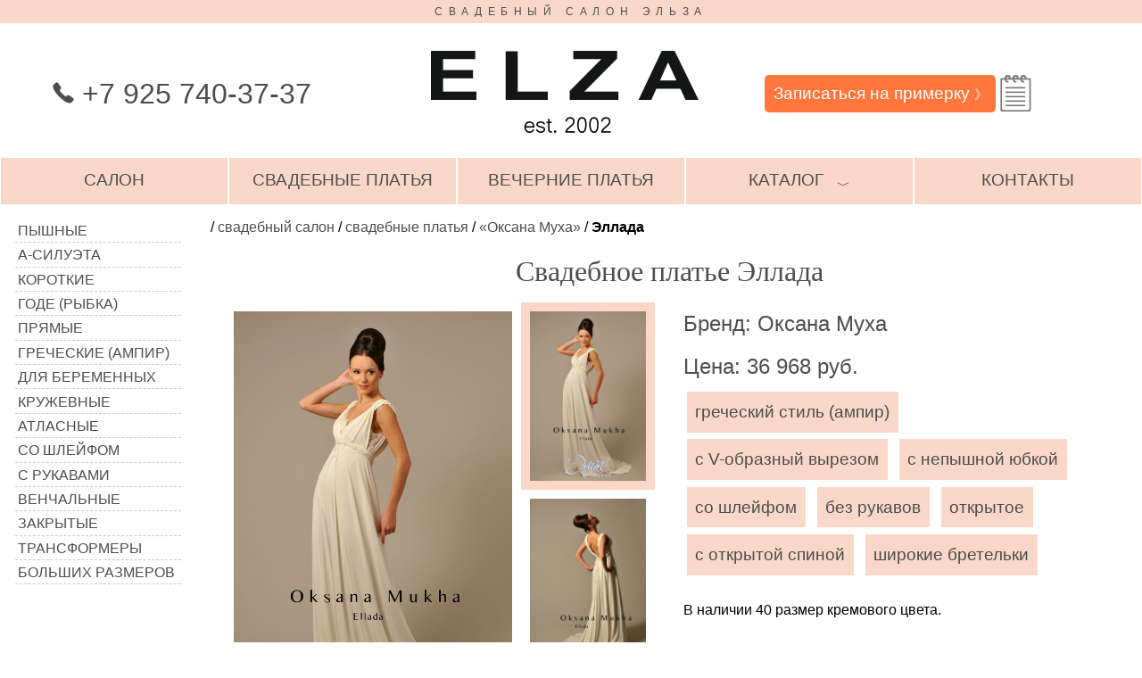

--- FILE ---
content_type: text/html; charset=utf-8
request_url: https://www.elza.ru/svadebnye-platya/oksana-muha/ellada
body_size: 12224
content:
<!DOCTYPE html>
<html lang="ru">
<head>
<meta charset="utf-8"/>
<meta name="viewport" content="width=device-width, initial-scale=1"/>
<title>Свадебное платье Эллада, Оксана Муха, свадебный салон Эльза</title>
<meta name="description" content="Греческий стиль (ампир), с V-образный вырезом, с непышной юбкой, со шлейфом, без рукавов, открытое, с открытой спиной, широкие бретельки - свадебное платье Эллада, Оксана Муха, свадебный салон Эльза, Москва."/>
<meta name="keywords" content="свадебные платья, вечерние платья, свадебный салон, купить, цены, Москва"/>
<meta property="og:title" content="Свадебное платье Эллада, Оксана Муха, свадебный салон Эльза"/>
<meta property="og:type" content="website"/>
<meta property="og:url" content="https://www.elza.ru/svadebnye-platya/oksana-muha/ellada"/>
<meta property="og:image" content="https://www.elza.ru/catalog/w-oksana-muha-d/ellada0-1.jpg"/>
<meta name="theme-color" content="#f9d8c9"/>
<meta name="msapplication-TileColor" content="#f9d8c9">
<meta name="msapplication-TileImage" content="/img/elza-logo-590.jpg">
<link rel="shortcut icon" href="/img/shortcut.png">
<link rel="apple-touch-icon" sizes="152x152" href="/img/apple-touch-icon-152x152.png">
<link rel="apple-touch-icon" sizes="120x120" href="/img/apple-touch-icon-120x120.png">
<link rel="dns-prefetch" href="//mc.yandex.ru"/>
<link rel="dns-prefetch" href="//www.google-analytics.com"/>
<link rel="dns-prefetch" href="//counter.rambler.ru"/>
<link rel="dns-prefetch" href="//st.top100.ru"/>
<link rel="dns-prefetch" href="//top-fwz1.mail.ru"/>
<link rel="dns-prefetch" href="//openstat.net"/>
<meta name="robots" content="noyaca"/>
<style>
* { box-sizing:border-box; }
html, body { margin: 0em; padding: 0em; height: 100%; }
body { font-family: Arial, sans-serif; }
a { text-decoration: none; color: #4d4d4d; outline: none; }
a.e-underline { text-decoration: underline; }
td { vertical-align: top; }
textarea { font-family: inherit; font-size: inherit; padding: 0.3em; }
input { font-family: inherit; font-size: inherit; padding: 0.1em; }

#wrap { /*display: flex; flex-direction: column; height: 100%;*/ }
#header, #footer {text-align: center; }
#content { display: flex; position: relative; }
#content-center { padding: 1em; min-height: 60vh; flex-shrink:1; flex-basis: 100%; }
#header-1 { color: #4d4d4d; background-color: #f9d8c9; text-transform: uppercase; font-size: 75%; padding: 0.5em;
letter-spacing: 0.55em;
}
#header-logo { display: flex; justify-content: space-between; align-items: center; padding-top: 1em; padding-bottom: 0.5em; }
.tel { color: #4d4d4d; font-size: 200%; }
.d-button-red { background-color: #bf0000!important; }
.d-button { color: #fff; background-color: #ff773c; border-radius: 5px; border: none; outline: none; }
a.d-button, span.d-button { font-size: 120%; padding: 0.5em; -moz-user-select: none; -webkit-user-select: none; }

#footer { background-color: #f9d8c9; align-items: center; /*padding: 1em;*/ }

.scale-50 { width: 50%; }
.scale-75 { width: 75%; }

#header-nav { display: flex; justify-content: space-around;	align-items: stretch; flex-wrap: wrap; }
.menu-main { flex: 1 1 15%; font-size: 120%; text-transform: uppercase; -moz-user-select: none; -webkit-user-select: none;
	  padding: 0.75em 0.1em; min-width: 219px;
	  color: #4d4d4d; background-color: #f9d8c9; cursor: pointer; text-decoration: none; border: 1px solid #fff; }
.menu-main:hover, .e-label:hover { color: #fff; background-color: #ff773c; }
.e-label  { font-size: 120%; padding: 1em; color: #4d4d4d; background-color: #f9d8c9; margin-top: -5px; }
#dresses-all { display: none; }

.dropdown-button { }
.dropdown { position: relative; display: block; }
.dropdown-content { display: none; position: absolute; background-color: #f9f9f9; width: 100%; box-shadow: 0px 8px 16px 0px rgba(0,0,0,0.2); z-index: 1; margin-top: 0.9em; }
.dropdown-content a, .dropdown-content span {
    color: black;
    padding: 12px 16px;
    text-decoration: none;
    display: block;
}
.dropdown-content a:hover {background-color: #f1f1f1}
.show {display:block!important;}
.e-hidden {display:none;}

#platie-list { flex: 0 1 15%; }

.e-slide {display:none}
.e-cursor {cursor:pointer}
.e-badge {height:1em;width:1em;padding:0; background-color:#000;color:#fff;
	display:inline-block;
	margin-left:0.5em; margin-right:0.5em;
	text-align:center;
	border-radius:50%; }

.e-content {max-width:980px; margin:auto}
.e-display-container {position:relative}
.e-center {text-align:center!important}
.e-container { width: 100%; }
.e-container:after {content:"";display:table;clear:both}
.e-section { margin-top:16px!important;margin-bottom:16px!important }
.e-large {font-size:18px!important}
.e-transparent {background-color:transparent!important}
.e-text-white {color:#fff!important}
.e-white,.e-hover-white:hover{color:#000!important;background-color:#fff!important}
.e-hover-text-black:hover {color:#000!important}
.e-display-bottommiddle {position:absolute;left:50%;bottom:0;transform:translate(-50%,0%);-ms-transform:translate(-50%,0%)}
.e-left {float:left!important}
.e-right {float:right!important}
.e-border {border:1px solid #000!important}
.e-shadow-black { box-shadow: 0px 1em 1em 0px rgba(0,0,0,0.2); }
.e-red { color:#c00; }
.e-bold { font-weight: bold; }

.e-img-tl { float:left; margin-right: 2em; margin-bottom: 2em; }
.e-des-bg { color: #4d4d4d; background-color: #f9d8c9; }
.e-des-dropdown { width: 80%; margin-left: 10%; padding: 2em 0em 0.1em 0em; }
.e-des-dropdown-button { font-size: 150%; border-bottom: 1px solid #4d4d4d; padding: 0.5em 0.5em 0em 0.5em; -moz-user-select: none; -webkit-user-select: none; }
.e-des-dropdown-button:hover { color: #fff; background-color: #ff773c; }
.e-des-dropdown-content { margin-top: -1px; border-top: 1px solid #000; max-height: 33vh; overflow: auto; }

.e-pdg-1 { padding: 1em; }
.e-txt-up { text-transform: uppercase; }
.e-txt-left {text-align:left!important}
.e-txt-right {text-align:right!important}
.e-txt-center {text-align:center!important}
.e-nowrap {white-space: nowrap; }
.e-width-100 { width: 100%; }
.e-width-50 { width: 50%; }
.e-width-45 { width: 45%; }
.e-h1, .e-h2 { text-align:center; font-family: serif; font-weight: 100; color: #4d4d4d; margin-bottom: 0em; padding-top: 1px; }
.e-flex-2 { display: flex; justify-content: space-between; }
.e-relative { position:relative; }
.e-list-rebate { font-size: 80%; color: #fff; background-color: #000; padding: 0.3em; position: absolute; right: -1.2em; bottom: -1.75em; }
.e-comments textarea { width: 100%; margin: 1em 0em; }
.f-head { display: flex; align-items: center; }
.f-box { display: flex; justify-content: space-between; }
.f-fixed { flex-grow:0; flex-shrink:0; }
.f-max { flex-grow:1; flex-shrink:1; }

.f-label-box { display: flex; justify-content: flex-start; align-items: flex-start; margin-bottom: 0.7em; }
.f-label-name { flex-basis: 10em; flex-grow:0; flex-shrink:0; text-align: right; margin-right: 0.7em; }
.f-label-max { flex-grow:1; flex-shrink:1; }

.m-left-1 { margin-left: 1em; }
.m-right-1 { margin-right: 1em; }
.m-top-1 { margin-top: 1em; }
.m-top-2 { margin-top: 1em; }
.m-bottom-05 { margin-bottom: 0.5em; }
.m-bottom-1 { margin-bottom: 1em; }
.m-bottom-2 { margin-bottom: 2em; }
.m-bottom--02 { margin-bottom: -0.2em; }
.p-right-1 { padding-right: 1em; }
.p-all-05 { padding: 0.5em; }
.p-vert-05 { padding-top: 0.5em; padding-bottom: 0.5em; }

.e-pages, .e-tags { font-size: 120%; line-height: 200%; }
.e-pages a, .e-pages b, .e-pages span { margin: 0.2em; padding: 0.2em; min-width: 2.5em; text-align: center; display: inline-block; }
.e-pages a, .e-tags a { color: #4d4d4d; background-color: #f9d8c9; }
.e-pages b { color: #fff; background-color: #ff773c; font-weight: normal; }
.e-pages a:hover, .e-tags  a:hover { color: #fff; background-color: #ff773c; }
.e-tags a { margin: 0.2em; padding: 0.2em 0.5em; text-align: center; display: inline-block; white-space: nowrap; }

#dress-list { padding: 1em; flex-basis: 290px; flex-shrink:0; }
#dress-list ul { list-style-type: none; margin: 0px; padding: 0px;}
#dress-list li { display: block;  padding: 1px; }
#dress-list a { padding: 0.2em; text-decoration: none; border-bottom: 1px dashed #ccc; text-transform: uppercase; color: #4d4d4d;
display: flex; 	justify-content: flex-start; align-items: center; }
#dress-list b { font-weight: normal; }

#skidki-img { margin: 0em 1em; }
#skidki-mask { width: 100%; height: 100%; background-color: rgba(249, 216, 201, 0.7); }
#skidki-txt { width: 100%;  height: 100%; line-height: 200%; font-size: 150%; color: #4d4d4d; text-align: center; padding: 1em; }
#skidki-txt h1 { text-align:center; font-family: serif; font-weight: 100; font-size: 150%; margin: 0px; text-transform: uppercase; }

.bg-skidki-1 {background: url('/foto/skidki-1.jpg');}
.bg-skidki-2 {background: url('/foto/skidki-2.jpg');}
.bg-skidki-3 {background: url('/foto/skidki-3.jpg');}
.bg-skidki-1, .bg-skidki-2, .bg-skidki-3 {background-position: right top; background-repeat: no-repeat; }

.platie-01 {background: url('/foto/platya.png') -10px -10px;}
.platie-02 {background: url('/foto/platya.png') -94px -10px;}
.platie-03 {background: url('/foto/platya.png') -10px -94px;}
.platie-04 {background: url('/foto/platya.png') -94px -94px;}
.platie-05 {background: url('/foto/platya.png') -178px -10px;}
.platie-06 {background: url('/foto/platya.png') -178px -94px;}
.platie-07 {background: url('/foto/platya.png') -10px -178px;}
.platie-08 {background: url('/foto/platya.png') -94px -178px;}
.platie-09 {background: url('/foto/platya.png') -178px -178px;}
.platie-10 {background: url('/foto/platya.png') -262px -10px;}
.platie-11 {background: url('/foto/platya.png') -262px -94px;}
.platie-12 {background: url('/foto/platya.png') -262px -178px;}
.platie-13 {background: url('/foto/platya.png') -262px -262px;}
.platie-14 {background: url('/foto/platya.png') -10px -262px;}
.platie-15 {background: url('/foto/platya.png') -94px -262px;}
.platie-16 {background: url('/foto/platya.png') -178px -262px;}

.platie-01,.platie-02,.platie-03,.platie-04,.platie-05,.platie-06,.platie-07,.platie-08,.platie-09,.platie-10,.platie-11,.platie-12,.platie-13,.platie-14,.platie-15,.platie-16 { width: 64px; height: 64px; display:inline-block;}

.e-gallery { display: flex; }
.e-gallery-active { border: 10px solid #f9d8c9 !important; }
.e-gallery-wrap { flex-grow:1; flex-shrink:1; text-align: right; }
.e-gallery-wrap img { margin: 10px; max-width: calc(100% - 20px);}
.e-gallery-thumbs { flex-grow:0; flex-shrink:0; flex-basis: 150px; line-height: 50%; }
.e-gallery-item { border: 10px solid #fff; width: 100%; cursor: pointer; }
.e-gallery-item:hover { border: 10px solid #ff773c; }

.d-model-info { font-size: 150%; line-height: 200%; color: #4d4d4d; }
.d-model-rebate { color: #fff; background-color: #000; padding: 0.3em; }
.d-dashed { border-bottom: 1px dashed #ccc; }
.e-line-height-150 { line-height: 150%; }
.e-line-height-200 { line-height: 200%; }
.e-line-height-300 { line-height: 300%; }

.bg-del {width: 25px; height: 24px; background: url('/img/sprites2.png') -10px -71px;}
.bg-fk {width: 24px; height: 24px; background: url('/img/sprites2.png') -55px -71px;}
.bg-gl {width: 24px; height: 24px; background: url('/img/sprites2.png') -140px -10px;}
.bg-im {width: 24px; height: 24px; background: url('/img/sprites2.png') -140px -54px;}
.bg-nd1 {width: 45px; height: 41px; background: url('/img/sprites2.png') -10px -10px;}
.bg-nd2 {width: 45px; height: 41px; background: url('/img/sprites2.png') -75px -10px;}
.bg-ok {width: 24px; height: 24px; background: url('/img/sprites2.png') -10px -115px;}
.bg-pt { width: 24px; height: 24px; background: url('/img/sprites2.png') -54px -115px;}
.bg-search {width: 24px; height: 24px; background: url('/img/sprites2.png') -98px -115px;}
.bg-tl {width: 24px; height: 24px;background: url('/img/sprites2.png') -184px -10px;}
.bg-tm {width: 24px; height: 24px; background: url('/img/sprites2.png') -184px -54px;}
.bg-tr {width: 24px; height: 24px; background: url('/img/sprites2.png') -184px -98px;}
.bg-vk {width: 24px; height: 24px; background: url('/img/sprites2.png') -10px -159px;}
.bg-vr {width: 24px; height: 24px; background: url('/img/sprites2.png') -54px -159px;}
.bg-wp {width: 24px; height: 24px; background: url('/img/sprites2.png') -98px -159px;}
.bg-yx {width: 24px; height: 24px; background: url('/img/sprites2.png') -142px -159px;}

.e-dispay-ib { display: inline-block; }
.d-notepad  { color:#c00; /* font-weight: bold; */  display: inline-block; text-align: center; padding-top: 10px; font-size: 24px; }
#notepad-hint { padding-top: 16px; }
.d-notepad-del { position: absolute; right: 24px; top: 24px; }
.fs-50 { font-size: 50%; }
.fs-80 { font-size: 80%; }
.fs-90 { font-size: 90%; }
.fs-101 { font-size: 101%; }
.fs-120 { font-size: 120%; }
.d-shift-down { position: relative; top: 5px; }
.d-shift-up { position: relative; top: -5px; }
.d-social a { margin: 0.2em; }

#text-1 { padding-left: 1em; padding-right: 1em; padding-top: 1em; line-height: 150%; }
#text-2 { padding-left: 1em; padding-right: 30%; line-height: 150%; }
#text-2 p, #privacy p { text-indent: 1.5em; }
.e-pixel { width: 1px; height: 1px; opacity: 0.1; border: none; }
.d-old-price { text-decoration:line-through; }

#d-search { font-size: 150%; width: 100%; background-color:#fff; border: 5px solid #fff; }
#i-search {  border: none; background-color:#fff; width:calc(100% - 24px); outline: none; }
#up-link { display: none; }
.e-col-25 a { outline: none; }

@media all and (min-width: 1301px) {
	.e-col-25 { width: 25%; }
	.e-col-25:nth-child(4n+1) { clear:left; }
	.e-col-33 { width: 33%; }
	.e-col-50 { width: 50%; }
	.e-comments { width: 50%; }
}

@media all and (min-width: 1101px) and (max-width: 1300px) {
	#dress-list { flex-basis: 220px; }
	#dress-list span { display: none; }

	.e-col-25 { width: 33.33%; }
	.e-col-25:nth-child(3n+1) { clear:left; }
	.e-col-33 { width: 33%; }
	.e-col-50 { width: 50%; }
	.e-comments { width: 50%; }
}

@media all and (min-width: 901px) and (max-width: 1100px) {
	#dresses-all { display: block; }
	#dress-list { display: none; position: static; top: 0px; left: 0px; box-shadow: 0px 8px 16px 0px rgba(0,0,0,0.2);}
	#dress-list li { display: inline-block;  min-width: 33%; }
	#content { display: block; }

	.e-col-25 { width: 33.33%; }
	.e-col-25:nth-child(3n+1) { clear:left; }
	.e-col-33 { width: 100%; }
	.e-col-50 { width: 100%; }
	.e-comments { width: 100%; }
}

@media all and (min-width: 625px) and (max-width: 900px) {
	#header-logo, #footer { flex-direction: column; }

	#dresses-all { display: block; }
	#dress-list { display: none; position: static; top: 0px; left: 0px; box-shadow: 0px 8px 16px 0px rgba(0,0,0,0.2);}
	#dress-list li { display: inline-block;  min-width: 45%; }
	#content { display: block; }
	#text-2 { padding-right: 1em; }

	.e-col-25 { width: 50%; }
	.e-col-25:nth-child(2n+1) { clear:left; }
	.e-col-33 { width: 100%; }
	.e-col-50 { width: 100%; }
	.e-comments { width: 100%; }
}

.nomobile {}
@media(max-width: 624px){
	#header-logo, #footer { flex-direction: column; }

	#dresses-all { display: block; }
	#dress-list { display: none; position: static; top: 0px; left: 0px; box-shadow: 0px 8px 16px 0px rgba(0,0,0,0.2);}
	#content { display: block; }
	#text-2 { padding-right: 1em; }
	#header-1 { display: none; }
	#logo { width: 80%; }
	.tel { font-size: 160%; }

	.menu-main { font-size: 90%; min-width: 150px; }

	#skidki-txt { line-height: 150%; font-size: 120%; padding: 0.5em; }
	#content-center { padding: 0.5em; }
	#up-link { display: block; }

	/* .e-pdg-1 { padding: 0.5em; } */

	.e-col-25 { width: 100%; }
	.e-col-33 { width: 100%; }
	.e-col-50 { width: 100%; }
	.e-comments { width: 100%; }
	.e-width-50 { width: 100%; }

	.e-gallery { flex-direction: column; }
	.e-gallery-item { width: 24%; }
	.f-label-box { flex-direction: column; align-items: stretch; }
	.f-label-name { flex-basis: 1em; text-align: left; }
	.nomobile { display:none!important; }
}

.noprint, .print-hr-top {}
@media print {
 .noprint { display:none!important; }
 .print-hr-top { border-top: 2px solid #000; }

 .e-col-25 { width: 25%!important; }
 .e-col-25:nth-child(2n+1) { clear:none!important; }
 .e-col-25:nth-child(3n+1) { clear:none!important; }
 .e-col-25:nth-child(4n+1) { clear:left!important; }
 .e-label { font-size: 66%; }
 .e-list-rebate { font-size: 100%; position: static; }
}

#list-salon { list-style-type:none; padding: 0px; }
#list-salon li::before { content: "♥"; padding-right: 0.5em; color: #f00; }

.e-link { text-decoration: underline; }

</style>
</head>
<body>
<!-- Yandex.Metrika counter -->
<script type="text/javascript" >
  (function(m,e,t,r,i,k,a){m[i]=m[i]||function(){(m[i].a=m[i].a||[]).push(arguments)};
    m[i].l=1*new Date();
    for (var j = 0; j < document.scripts.length; j++) {if (document.scripts[j].src === r) { return; }}
    k=e.createElement(t),a=e.getElementsByTagName(t)[0],k.async=1,k.src=r,a.parentNode.insertBefore(k,a)})
  (window, document, "script", "https://mc.yandex.ru/metrika/tag.js", "ym");

  ym(38506570, "init", {
    clickmap:true,
    trackLinks:true,
    accurateTrackBounce:true,
    webvisor:true
  });
</script>
<noscript><div><img src="https://mc.yandex.ru/watch/38506570" style="position:absolute; left:-9999px;" alt="" /></div></noscript>
<!-- /Yandex.Metrika counter -->
<div id="wrap">
<div id="header">
<div id="header-1">Свадебный салон Эльза</div>
<div id="header-logo">
<div class="f-max"><span class="tel"><span id="top" class="e-dispay-ib bg-tl"> </span> +7 925 740-37-37</span></div>
<div class="f-max noprint"><a href="/" title="Свадебный салон Эльза"><img id="logo" src="/img/elza-logo.png" alt="Свадебный салон Эльза"/></a></div>
<div class="f-max">
<div class="e-container noprint">
<a class="d-button e-left" href="/zapis-na-primerku">Записаться на примерку <span class="fs-80">&#12299;</span></a>
<a id="notepad-link-1" class="d-notepad e-left bg-nd1" href="/moi-platya" title="Ваш блокнот"></a>
</div>
</div>
</div>

<div id="header-nav" class="noprint">
<a class="menu-main" href="/">салон</a>
<a class="menu-main" href="/svadebnye-platya">свадебные платья</a>
<a class="menu-main" href="/vechernie-platya">вечерние платья</a>
<div class="menu-main dropdown" onclick="dropdown_invert('dropdown1')">
  <span class="dropdown-button">каталог<span id="dropdown1-helper" class="m-left-1 fs-80 d-shift-down">&#65088;</span></span>
  <div id="dropdown1" class="dropdown-content">
<a href="/bolero">болеро</a>
<a href="/detskie-platya">детские платья</a>
<a href="/svadebnaya-zhenskaya-obuv">женская обувь</a>
<a href="/zaponki">запонки</a>
<a href="/muzhskaja-obuv">мужская обувь</a>
<a href="/muzhskie-kostjumy">мужские костюмы</a>
<a href="/nakidki-i-shubki">накидки и шубки</a>
<a href="/podushechki">подушечки</a>
<a href="/sumochki">сумочки</a>
<a href="/fata">фата</a>
<a href="/shljapki-obodki-i-cvety">шляпки, ободки и цветы</a>
  </div>
</div>
<div id="dresses-all" class="menu-main dropdown" onclick="dropdown_invert('dress-list')">
 <span class="dropdown-button">все платья<span id="dress-list-helper" class="m-left-1 fs-80 d-shift-down">&#65088;</span></span>
</div>
<a class="menu-main" href="/adres">контакты</a>
</div>

</div>

<div id="content">

<div id="dress-list" class="noprint" itemscope itemtype="http://schema.org/SiteNavigationElement">
<ul>
<li><a itemprop="url" href="/pyshnye-svadebnye-platya"><span class="platie-01"></span>Пышные</a></li>
<li><a itemprop="url" href="/svadebnye-platya-a-silueta"><span class="platie-02"></span>А-силуэта</a></li>
<li><a itemprop="url" href="/korotkie-svadebnye-platya"><span class="platie-03"></span>Короткие</a></li>
<li><a itemprop="url" href="/svadebnye-platya-gode"><span class="platie-04"></span>Годе (рыбка)</a></li>
<li><a itemprop="url" href="/pryamye-svadebnye-platya"><span class="platie-05"></span>Прямые</a></li>
<li><a itemprop="url" href="/svadebnye-platya-v-grecheskom-stile"><span class="platie-06"></span>Греческие (ампир)</a></li>
<li><a itemprop="url" href="/svadebnye-platya-dlya-beremennyh"><span class="platie-07"></span>Для беременных</a></li>
<li><a itemprop="url" href="/krujevnye-svadebnye-platya"><span class="platie-08"></span>Кружевные</a></li>
<li><a itemprop="url" href="/atlasnye-svadebnye-platya"><span class="platie-09"></span>Атласные</a></li>
<li><a itemprop="url" href="/svadebnye-platya-so-shlejfom"><span class="platie-10"></span>Со шлейфом</a></li>
<li><a itemprop="url" href="/svadebnye-platya-s-dlinnymi-rukavami"><span class="platie-11"></span>С рукавами</a></li>
<li><a itemprop="url" href="/svadebnye-platya-dlya-venchaniya"><span class="platie-12"></span>Венчальные</a></li>
<li><a itemprop="url" href="/zakrytye-svadebnye-platya"><span class="platie-13"></span>Закрытые</a></li>
<li><a itemprop="url" href="/svadebnye-platya-transformery"><span class="platie-14"></span>Трансформеры</a></li>
<li><a itemprop="url" href="/svadebnye-platya-dlya-polnyh"><span class="platie-15"></span>Больших размеров</a></li>
</ul>		
</div>	
<div id="content-center">
<div id="crambs"> /  <a href="/">свадебный салон</a>  /  <a href="/svadebnye-platya">свадебные платья</a>  /  <a href="/svadebnye-platya/oksana-muha">&laquo;Оксана Муха&raquo;</a>  /  <b>Эллада</b> </div>
<script type="application/ld+json">{"@context": "http://schema.org","@type": "BreadcrumbList","itemListElement":[{"@type": "ListItem", "position": 1, "item": { "@id": "https://www.elza.ru/", "name": "свадебный салон" } },{"@type": "ListItem", "position": 2, "item": { "@id": "https://www.elza.ru/svadebnye-platya", "name": "свадебные платья" } },{"@type": "ListItem", "position": 3, "item": { "@id": "https://www.elza.ru/svadebnye-platya/oksana-muha", "name": "&laquo;Оксана Муха&raquo;" } },{"@type": "ListItem", "position": 4, "item": { "@id": "https://www.elza.ru/svadebnye-platya/oksana-muha/ellada", "name": "Эллада" } }]}</script>
<h1 class="e-h1">Свадебное платье Эллада</h1>
<div class="e-container">
<div class="e-col-50 e-left e-pdg-1">
<div class="e-gallery">
<div class="e-gallery-wrap">
<img id="gallery-wrap" src="/catalog/w-oksana-muha-d/ellada0-1.jpg" alt="Свадебное платье Эллада" title="Свадебное платье Эллада">
</div>
<div class="e-gallery-thumbs">
<img class="e-gallery-item e-gallery-active" src="/catalog/w-oksana-muha-d/ellada0-1.jpg" alt="Свадебное платье Эллада" title="Свадебное платье Эллада">
<img class="e-gallery-item" src="/catalog/w-oksana-muha-d/ellada0-2.jpg" alt="Свадебное платье Эллада" title="Свадебное платье Эллада">
</div>
<script type="text/javascript">	
function select_img(e){
	var thumbs = document.getElementsByClassName("e-gallery-item");
	for(var i=0; i<thumbs.length; i++){
		var img = thumbs.item(i);
		img.classList.remove("e-gallery-active");
	}

	var wrap = document.getElementById("gallery-wrap");
	wrap.src = e.target.src;
	e.target.classList.add("e-gallery-active");
}
var thumbs = document.getElementsByClassName("e-gallery-item");
for(var i=0; i<thumbs.length; i++){
	var img = thumbs.item(i);
	img.addEventListener("click", select_img);
}
</script>	
</div>
</div>
<div class="e-col-50 e-left e-pdg-1">
<div class="d-model-info">
Бренд: Оксана Муха<br>Цена: 36&nbsp;968 руб. </div>
<div class="e-tags m-bottom-1 noprint"> <a href="/svadebnye-platya-v-grecheskom-stile">греческий стиль (ампир)</a>  <a href="/svadebnye-platya-s-v-obraznyj-vyrezom">с V-образный вырезом</a>  <a href="/svadebnye-platya-s-nepyshnoj-yubkoj">с непышной юбкой</a>  <a href="/svadebnye-platya-so-shlejfom">со шлейфом</a>  <a href="/svadebnye-platya-bez-rukavov">без рукавов</a>  <a href="/otkrytye-svadebnye-platya">открытое</a>  <a href="/svadebnye-platya-s-otkrytoj-spinoj">с открытой спиной</a>  <a href="/svadebnye-platya-s-shirokimi-bretelkami">широкие бретельки</a> </div>
<script type='application/ld+json'>
{
 "@context": "http://www.schema.org",
 "@type": "Product",
 "brand": "Оксана Муха",
 "name": "Эллада",
 "category": "свадебные платья",
 "image": "https://www.elza.ru/catalog/w-oksana-muha-d/ellada0-1.jpg",
 "description": "Греческий стиль (ампир), с V-образный вырезом, с непышной юбкой, со шлейфом, без рукавов, открытое, с открытой спиной, широкие бретельки. В наличии 40 размер кремового цвета.",
  "offers": {
    "@type": "Offer",
    "priceCurrency": "RUR",
    "price": "36968",
    "priceValidUntil": "2026-01-18",
    "availability": "http://schema.org/InStock"
    }
}
</script>
	

<script type="text/javascript">
function get_xhr(){
	var xhr = null;
	if(window.XMLHttpRequest){
		try { xhr = new XMLHttpRequest() } catch(e) {}
	}
	else 
	if (window.ActiveXObject){
		try { xhr = new ActiveXObject("Microsoft.XMLHTTP") } catch(e) {}
		if (!xhr)
			try { xhr = new ActiveXObject("Msxml2.XMLHTTP") } catch (e) {}
	}
	return xhr;
}

function notepad_set_size(sz){
	var ck = "notepad=0; expires=Sun, 15 Jul 2007 14:40:30 GMT; path=/; domain=.elza.ru;";
	if(sz > 0){
		var dtNow = new Date();
		var dtExp = new Date(dtNow.getTime() + 90*24*60*60*1000); // milliseconds
		ck = "notepad=" + sz + "; expires=" + dtExp.toGMTString() + "; path=/; domain=.elza.ru;";
	}
	document.cookie = ck;
}

function notepad_add(){
	var xhr = get_xhr();
	if(xhr){
		var et_notepad_hint = document.getElementById("notepad-hint");
		et_notepad_hint.innerText = "Добавляем ...";

		xhr.onreadystatechange = function(){
			if (xhr.readyState == 4 && xhr.status == 200){
				var data = xhr.responseText.split(";");
				var msg = "Платье ";
				if(data.length == 2){
					notepad_set_size(data[0]);
					notepad_info_update();

					if(parseInt(data[1]))
						msg += "добавлено в Ваш блокнот.";
					else
						msg += "уже есть в Вашем блокноте."
					et_notepad_hint.innerText = msg;
				}
			}
		};

		var body = "notepad=1&add=1934";
		xhr.open("POST", "//"+document.location.host+"/rest?"+body);
		xhr.send(body);
		//ga('send', 'event', 'action', 'notepad');
		//yaCounter38506570.reachGoal('notepad');
	} 
	return false;
}
</script>
	
<div class="m-top-1 m-bottom-1 e-line-height-200">
В наличии 40 размер кремового цвета.</div>

<div class="m-top-1 m-bottom-1 e-line-height-200">
Возможна доставка этого платья в <a class="e-underline" href="/dostavka">другой город России</a>.
</div>
	
<div class="m-top-2 m-bottom-2 e-container noprint">
<a class="e-left d-button e-cursor" title="... чтобы запомнить те модели, которые понравились." 
onclick="return notepad_add();">Добавить в блокнот &#12299;</a>
<a id="notepad-link-2" class="d-notepad e-left e-dispay-ib bg-nd1" 
href="/moi-platya" title="Ваш блокнот"></a>
<span id="notepad-hint" class="e-left e-red"></span>
</div>

<div class="m-top-2 m-bottom-2 e-line-height-200 noprint d-social"> 
Поделиться:<br> 
<script src="//yastatic.net/es5-shims/0.0.2/es5-shims.min.js"></script>
<script src="//yastatic.net/share2/share.js"></script>
<div class="ya-share2" data-services="collections,vkontakte,facebook,pinterest,viber,whatsapp" data-image="https://www.elza.ru/catalog/w-oksana-muha-d/ellada0-1.jpg"></div>

</div>
</div>
</div>
<div class="e-comments">
<div class="d-dashed p-vert-05"><div>Комментариев: 36</div><div id="draft_count" class="e-red e-hidden"></div></div>
<div class="e-line-height-150" itemscope itemtype="http://schema.org/UserComments">
<div class="m-top-1 " itemprop="commentText">Красивое платье.</div>
<div class="e-txt-right  d-dashed" itemprop="name">Елена, Москва</div>
</div>
<div class="e-line-height-150" itemscope itemtype="http://schema.org/UserComments">
<div class="m-top-1 " itemprop="commentText">СУПЕР!!! Обожаю такие "греческие" платья. Они легкие, воздушные, женственные!!!</div>
<div class="e-txt-right  d-dashed" itemprop="name">Ольга, Москва</div>
</div>
<div class="e-line-height-150" itemscope itemtype="http://schema.org/UserComments">
<div class="m-top-1 " itemprop="commentText">БОГИНЯ! согласна, то греческие платья смотрятся по-неземному)))</div>
<div class="e-txt-right  d-dashed" itemprop="name">неромантик, Ростов-на-Дону</div>
</div>
<div class="e-line-height-150" itemscope itemtype="http://schema.org/UserComments">
<div class="m-top-1 " itemprop="commentText">ПЛАТЬЕ МОЕЙ МЕЧТЫ!!! Именно так я себе его и представляла!!!</div>
<div class="e-txt-right  d-dashed" itemprop="name">Ольга, Абакан</div>
</div>
<div class="e-line-height-150" itemscope itemtype="http://schema.org/UserComments">
<div class="m-top-1 " itemprop="commentText">!!!!!!!!!!!!!!!!!!!!!!!!!!!!!!!!!!!!!!!!!!!!!!!!
Слова не нужны</div>
<div class="e-txt-right  d-dashed" itemprop="name">Португалка, Санкт-Петербург</div>
</div>
<div class="e-line-height-150" itemscope itemtype="http://schema.org/UserComments">
<div class="m-top-1 " itemprop="commentText">Платье из раздела "сделай своими руками". Не хочу никого обидеть, но смотрится как-то не очень. Да и спинка, вернее бок у фото со спины, вы это видели??? Как-то все запутанно. Короче, неудачное платье.</div>
<div class="e-txt-right  d-dashed" itemprop="name">Джерена, Туркмения</div>
</div>
<div class="e-line-height-150" itemscope itemtype="http://schema.org/UserComments">
<div class="m-top-1 " itemprop="commentText">Прекрасное платье!!!</div>
<div class="e-txt-right  d-dashed" itemprop="name">Ольга, Таганрог</div>
</div>
<div class="e-line-height-150" itemscope itemtype="http://schema.org/UserComments">
<div class="m-top-1 " itemprop="commentText">Божеее...какое оно красивое!</div>
<div class="e-txt-right  d-dashed" itemprop="name">Аноним, Москва</div>
</div>
<div class="e-line-height-150" itemscope itemtype="http://schema.org/UserComments">
<div class="m-top-1 " itemprop="commentText">Платье моей мечты.</div>
<div class="e-txt-right  d-dashed" itemprop="name">Валерия, Астрахань</div>
</div>
<div class="e-line-height-150" itemscope itemtype="http://schema.org/UserComments">
<div class="m-top-1 " itemprop="commentText">А мне платье понравилось, но хочется добавить чего то спереди.</div>
<div class="e-txt-right  d-dashed" itemprop="name">Ксения, Владивосток</div>
</div>
<div class="e-line-height-150" itemscope itemtype="http://schema.org/UserComments">
<div class="m-top-1 " itemprop="commentText">Люблю такие, элегантные и шикарные! Платье невесты&nbsp;&mdash; Богини!</div>
<div class="e-txt-right  d-dashed" itemprop="name">Стелла, Вологда</div>
</div>
<div class="e-line-height-150" itemscope itemtype="http://schema.org/UserComments">
<div class="m-top-1 " itemprop="commentText">Обворожительно!!!</div>
<div class="e-txt-right  d-dashed" itemprop="name">Анастасия, Москва</div>
</div>
<div class="e-line-height-150" itemscope itemtype="http://schema.org/UserComments">
<div class="m-top-1 " itemprop="commentText">Обязательно куплю что-то такого плана...</div>
<div class="e-txt-right  d-dashed" itemprop="name">Анна, Москва</div>
</div>
<div class="e-line-height-150" itemscope itemtype="http://schema.org/UserComments">
<div class="m-top-1 " itemprop="commentText">Жаль, но в живую это платье выглядит божественно!!! Просто неудачные фото, и не видно камней сваровски.</div>
<div class="e-txt-right  d-dashed" itemprop="name">Эрика, Украина</div>
</div>
<div class="e-line-height-150" itemscope itemtype="http://schema.org/UserComments">
<div class="m-top-1 " itemprop="commentText">Со спины просто супер.</div>
<div class="e-txt-right  d-dashed" itemprop="name">Янка, Саратов</div>
</div>
<div class="e-line-height-150" itemscope itemtype="http://schema.org/UserComments">
<div class="m-top-1 " itemprop="commentText">Я купила это платье!!! Замуж буду выходить именно в нем!!!</div>
<div class="e-txt-right  d-dashed" itemprop="name">Ирина, Москва</div>
</div>
<div class="e-line-height-150" itemscope itemtype="http://schema.org/UserComments">
<div class="m-top-1 " itemprop="commentText">Подскажите, а на рост 1.50 такое платье есть или возможность &quot;подогнать&quot; платье по росту?</div>
<div class="e-txt-right  d-dashed" itemprop="name">Евгения, Москва</div>
</div>
<div class="e-line-height-150" itemscope itemtype="http://schema.org/UserComments">
<div class="m-top-1 " itemprop="commentText">На Ваш рост этого платья нет, но его можно подшить или заказать с необходимой длиной, если в запасе есть 2 месяца до свадьбы.</div>
<div class="e-txt-right  d-dashed" itemprop="name">Ирина, свадебный салон «Эльза», Москва</div>
</div>
<div class="e-line-height-150" itemscope itemtype="http://schema.org/UserComments">
<div class="m-top-1 " itemprop="commentText">Моё! =) С первой попытки с первой примерки. Оно идеально село и ткань очень приятная.</div>
<div class="e-txt-right  d-dashed" itemprop="name">Екатерина, Москва</div>
</div>
<div class="e-line-height-150" itemscope itemtype="http://schema.org/UserComments">
<div class="m-top-1 " itemprop="commentText">Слов нет, замечательное платье!</div>
<div class="e-txt-right  d-dashed" itemprop="name">Стильная, Москва</div>
</div>
<div class="e-line-height-150" itemscope itemtype="http://schema.org/UserComments">
<div class="m-top-1 " itemprop="commentText">Я такое метила. Спина очень красиво смотрится. Перед не понравился... Купила другое.</div>
<div class="e-txt-right  d-dashed" itemprop="name">Оля, Братск</div>
</div>
<div class="e-line-height-150" itemscope itemtype="http://schema.org/UserComments">
<div class="m-top-1 " itemprop="commentText">Замечательное! Легкое и нежное. Для девушки в &quot;интересном положении&quot; очень подойдет:)</div>
<div class="e-txt-right  d-dashed" itemprop="name">Полина, Иркутск</div>
</div>
<div class="e-line-height-150" itemscope itemtype="http://schema.org/UserComments">
<div class="m-top-1 " itemprop="commentText">Спереди платье красивое, а сзади просто не красиво...</div>
<div class="e-txt-right  d-dashed" itemprop="name">Лилия, Новосибирск</div>
</div>
<div class="e-line-height-150" itemscope itemtype="http://schema.org/UserComments">
<div class="m-top-1 " itemprop="commentText">Скажите пожалуйста есть у вас такое платье 42-44 размеров.</div>
<div class="e-txt-right  d-dashed" itemprop="name">Надежда, Самара</div>
</div>
<div class="e-line-height-150" itemscope itemtype="http://schema.org/UserComments">
<div class="m-top-1 " itemprop="commentText">Было. Но о наличии платья лучше спросить по телефону 517-24-24.</div>
<div class="e-txt-right  d-dashed" itemprop="name">Ирина, свадебный салон «Эльза», Москва</div>
</div>
<div class="e-line-height-150" itemscope itemtype="http://schema.org/UserComments">
<div class="m-top-1 " itemprop="commentText">А по мне так слишком простенькое. :(Для меня свадебное платье&nbsp;&mdash; это именно пышное, королевское, а это похоже на пеньюар.</div>
<div class="e-txt-right  d-dashed" itemprop="name">Анна, Москва</div>
</div>
<div class="e-line-height-150" itemscope itemtype="http://schema.org/UserComments">
<div class="m-top-1 " itemprop="commentText">Оно божественно!!!</div>
<div class="e-txt-right  d-dashed" itemprop="name">Тина, Москва</div>
</div>
<div class="e-line-height-150" itemscope itemtype="http://schema.org/UserComments">
<div class="m-top-1 " itemprop="commentText">Скажите, возможно ли заказать такое же, только красное? Оно когда-то было в вечерней коллекции под названием "Эллада-2".</div>
<div class="e-txt-right  d-dashed" itemprop="name">Лиана, Москва</div>
</div>
<div class="e-line-height-150" itemscope itemtype="http://schema.org/UserComments">
<div class="m-top-1 " itemprop="commentText">Можно заказать.</div>
<div class="e-txt-right  d-dashed" itemprop="name">Ирина, свадебный салон «Эльза», Москва</div>
</div>
<div class="e-line-height-150" itemscope itemtype="http://schema.org/UserComments">
<div class="m-top-1 " itemprop="commentText">А будет ли цена отличатся от цены на свадебную модель и сколько времени займёт выполнение заказа? </div>
<div class="e-txt-right  d-dashed" itemprop="name">Лиана, Смоленск</div>
</div>
<div class="e-line-height-150" itemscope itemtype="http://schema.org/UserComments">
<div class="m-top-1 " itemprop="commentText">Вечернее платье дешевле. Срок изготовления 2 месяца.</div>
<div class="e-txt-right  d-dashed" itemprop="name">Ирина, свадебный салон «Эльза», Москва</div>
</div>
<div class="e-line-height-150" itemscope itemtype="http://schema.org/UserComments">
<div class="m-top-1 " itemprop="commentText">Очень женнственно! Изящное!!! Тут слова не нужны)))</div>
<div class="e-txt-right  d-dashed" itemprop="name">Виктория Елис, Фрязино</div>
</div>
<div class="e-line-height-150" itemscope itemtype="http://schema.org/UserComments">
<div class="m-top-1 " itemprop="commentText">Минимум отделки выгодно выделяет это платье среди множества богато расшитых всем чем только возможно "тортов". Просто потрясающее платье, и, кстати, оно будет идеально смотреться именно с такой причёской, как у модели на фото&nbsp;&mdash; красота в простоте.</div>
<div class="e-txt-right  d-dashed" itemprop="name">Наталия, Москва</div>
</div>
<div class="e-line-height-150" itemscope itemtype="http://schema.org/UserComments">
<div class="m-top-1 " itemprop="commentText">Здравствуйте, подскажите, 50 размер можно заказать?</div>
<div class="e-txt-right  d-dashed" itemprop="name">Лилия, Москва</div>
</div>
<div class="e-line-height-150" itemscope itemtype="http://schema.org/UserComments">
<div class="m-top-1 " itemprop="commentText">Можно заказать.</div>
<div class="e-txt-right  d-dashed" itemprop="name">Ирина, свадебный салон «Эльза», Москва</div>
</div>
<div class="e-line-height-150" itemscope itemtype="http://schema.org/UserComments">
<div class="m-top-1 " itemprop="commentText">Платье супер! Просто и обворожительно!!!</div>
<div class="e-txt-right  d-dashed" itemprop="name">Светлана, Хабаровск</div>
</div>
<script type="text/javascript">
function z_sum(s)
{
 var L = s.length;
 var S = L;
 for(var i=0; i<L; i++)
  S += s.charCodeAt(i); 
 return S;
}

function on_form_submit()
{
 // prepare
 var m = "";
 var v = document.f1.comment.value;
 var n = document.f1.nick.value;

 // void comments
 if(v.length == 0)
  return false; 

 // spam test
 if(v.indexOf("</") != -1 || n.indexOf("</") != -1 )
  m = "В комментариях HTML запрещен.";
 if(v.indexOf("url=http://") != -1 || n.indexOf("url=http://") != -1)
  m = "В комментариях BB-код не поддерживается.";
 if(m.length){
  alert(m);
  return false;
 }

 // dubles-1
 if(document.f1.reason.value == "952")
  return false; 

 // dubles-2
 var s = z_sum(v);
 var url = document.location.href;
 var pos = url.indexOf("#");
 if(pos != -1)
  url = url.substring(0,pos);
 var LCV = escape(url + "@" + s);
 if(document.cookie.indexOf("LCV="+LCV) != -1)
 {
  alert ('Ваш комментарий:\n\n\"'+v+'\"\n\nуже отправлен и находится на модерации.');
  return false; 
 }
 document.cookie = "LCV="+LCV+"; expires=Fri, 25 Dec 2025 23:59:59 GMT; path=/; domain=.elza.ru;";
  
 // OK!
 if(n.length)
  document.cookie = "elza_nick="+escape(n)+"; expires=Fri, 25 Dec 2025 23:59:59 GMT; path=/; domain=.elza.ru;";
 document.f1.reason.value = "9"+"52"; 
 document.f1.send.value = "ОТПРАВЛЯЕМ ...";

 return true;
}	
</script>
<form id="f1" name="f1" method="post" action="/svadebnye-platya/oksana-muha/ellada#comment" onsubmit="return on_form_submit();" class="noprint">
<textarea id="comment" name="comment" rows="7" placeholder="Ваш комментарий"></textarea>
<div class="f-box">
<input name="nick" value="" type="text" placeholder="Ваше имя" class="f-max m-right-1">
<input name="send" value="Отправить" type="submit" class="d-button p-all-05 f-fixed">
</div>
<input name="reason" value="467" type="hidden">
</form>
<script type="text/javascript">
var n = "";
document.f1.nick.value = unescape(n);
var draft_count = 0;
if(draft_count){
	var et = document.getElementById("draft_count");
	et.innerText = "Комментариев на модерации: "+draft_count;
	et.classList.remove("e-hidden");
}
</script>
</div>
<div id="up-link" class="e-tags e-txt-center noprint"> <a href="#top">наверх</a> </div>
</div>
</div>

<div id="footer" class="f-box">
<div class="f-max p-all-05 noprint"><img class="scale-50" src="/img/elza-logo.png" alt="Свадебный салон Эльза" title="Свадебный салон Эльза"/></div>
<div class="f-max p-all-05 noprint">
&copy;&nbsp;2002-2025 Свадебный&nbsp;салон Эльза <sup>&reg;</sup>
<br><a href="/privacy">Политика конфиденциальности</a>

<div>
<img id="e" src="[data-uri]" class="e-pixel" alt=" ">
<script type="text/javascript">
var d=document; var r=escape(d.referrer); var p=escape(d.location.href);
var e=d.getElementById("e"); e.src = "/c/i.php?r="+r+"&p="+p+"&j=1&h="+Math.random();
d.cookie="pPrev="+p+"; path=/; domain=.elza.ru;";
</script>

<!-- Top100 (Kraken) Counter -->
<script type="text/javascript">
    (function (w, d, c) {
    (w[c] = w[c] || []).push(function() {
        var options = {
            project: 409292
        };
        try {
            w.top100Counter = new top100(options);
        } catch(e) { }
    });
    var n = d.getElementsByTagName("script")[0],
    s = d.createElement("script"),
    f = function () { n.parentNode.insertBefore(s, n); };
    s.type = "text/javascript";
    s.async = true;
    s.src =
    (d.location.protocol == "https:" ? "https:" : "http:") +
    "//st.top100.ru/top100/top100.js";

    if (w.opera == "[object Opera]") {
    d.addEventListener("DOMContentLoaded", f, false);
} else { f(); }
})(window, document, "_top100q");
</script>
<noscript><img src="//counter.rambler.ru/top100.cnt?pid=409292" class="e-pixel" alt=" "></noscript>
<!-- END Top100 (Kraken) Counter -->

<!-- Rating@Mail.ru  -->
<img src="//top-fwz1.mail.ru/counter?id=2841422;js=na" class="e-pixel" alt="Рейтинг@Mail.ru" />

</div>

</div>
<div class="f-max p-all-05 print-hr-top">
г. Москва, метро «Партизанская», только по предварительной записи.
</div>
<div class="f-max p-all-05 noprint"><span class="tel e-nowrap"><span class="e-dispay-ib bg-tl"> </span> +7 925 740-37-37</span>
<div class="m-top-1 d-social">
<!--
<a class="e-dispay-ib bg-vk" rel="nofollow" href="https://vk.com/salon_elza" title="Мы В Контакте"></a>
-->
</div>
</div>
</div>

</div>
<script type="text/javascript">
function dropdown_helper_2down(helper){
	helper.innerText = "\uFE40";
	helper.classList.remove("d-shift-up");
	helper.classList.add("d-shift-down");
}

function dropdown_helper_2up(helper){
	helper.innerText = "\uFE3F";
	helper.classList.remove("d-shift-down");
	helper.classList.add("d-shift-up");
}

function dropdown_invert(id){
	document.getElementById(id).classList.toggle("show");
	var helper = document.getElementById(id+"-helper");
	if(helper){
		if(helper.innerText == "\uFE40") // down
			dropdown_helper_2up(helper);
		else
			dropdown_helper_2down(helper);
	}

	// hide other helpers
	var list = document.getElementsByClassName("dropdown-content");
	for(var i=0; i<list.length; i++){
		var id_current = list.item(i).id;
		if(id_current != id && list.item(i).classList.contains("show")){
			list.item(i).classList.remove("show");
			var helper = document.getElementById(id_current+"-helper");
			if(helper)
				dropdown_helper_2down(helper);
		}
	}
}

function notepad_info_update(){
	var notepad_size = 0;
	var pos = document.cookie.indexOf("notepad=");
	if(pos != -1)
		notepad_size = parseInt(document.cookie.substr(pos+8));

	if(notepad_size){
		var title = "Ваш блокнот, в нём платьев: " + notepad_size;
		var et1 = document.getElementById("notepad-link-1");
		if(et1){
			et1.innerText = notepad_size;
			et1.title = title;
			et1.classList.remove("bg-nd1");
			et1.classList.add("bg-nd2");
		}
		var et2 = document.getElementById("notepad-link-2");
		if(et2){
			et2.innerText = notepad_size;
			et2.title = title;
			et2.classList.remove("bg-nd1");
			et2.classList.add("bg-nd2");
		}
	}
}
notepad_info_update();

function scroll_mobile(){
	if(screen.width < 1000){
		var crambs = document.getElementById("crambs");
		if(crambs)
			crambs.scrollIntoView();
	}
}
scroll_mobile();
</script>
</body>
</html>
